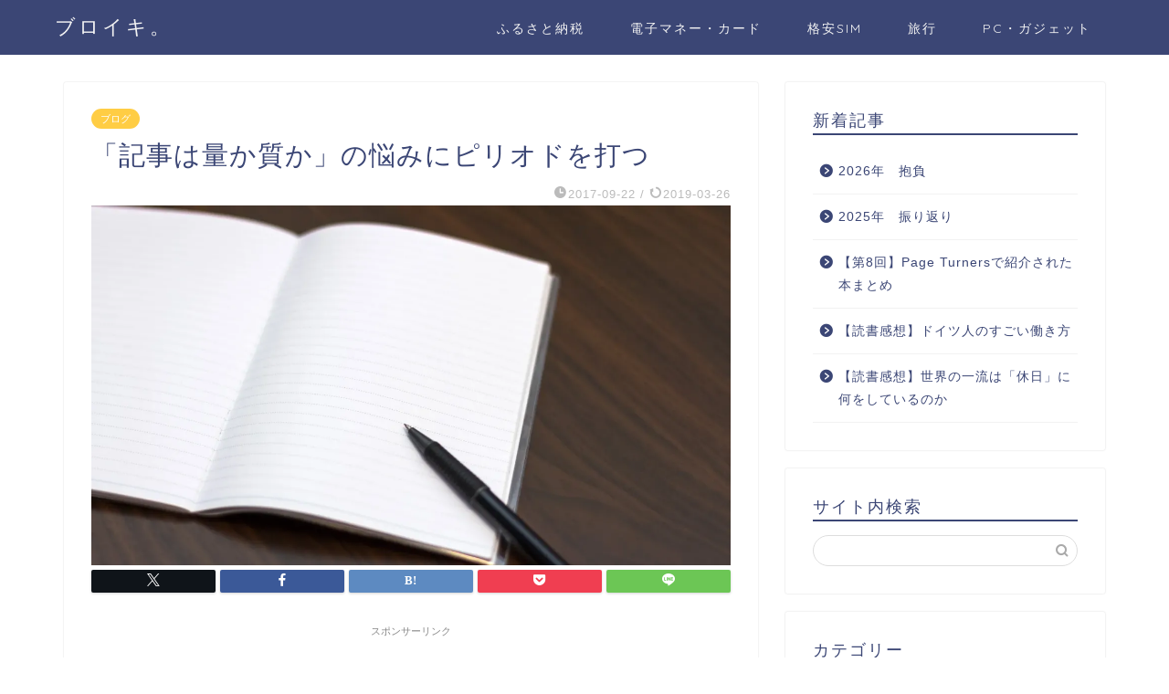

--- FILE ---
content_type: text/html; charset=utf-8
request_url: https://www.google.com/recaptcha/api2/aframe
body_size: 267
content:
<!DOCTYPE HTML><html><head><meta http-equiv="content-type" content="text/html; charset=UTF-8"></head><body><script nonce="XyhD5USJM5Di9elKTPo1ZA">/** Anti-fraud and anti-abuse applications only. See google.com/recaptcha */ try{var clients={'sodar':'https://pagead2.googlesyndication.com/pagead/sodar?'};window.addEventListener("message",function(a){try{if(a.source===window.parent){var b=JSON.parse(a.data);var c=clients[b['id']];if(c){var d=document.createElement('img');d.src=c+b['params']+'&rc='+(localStorage.getItem("rc::a")?sessionStorage.getItem("rc::b"):"");window.document.body.appendChild(d);sessionStorage.setItem("rc::e",parseInt(sessionStorage.getItem("rc::e")||0)+1);localStorage.setItem("rc::h",'1769564010604');}}}catch(b){}});window.parent.postMessage("_grecaptcha_ready", "*");}catch(b){}</script></body></html>

--- FILE ---
content_type: application/javascript; charset=utf-8;
request_url: https://dalc.valuecommerce.com/app3?p=885323897&_s=https%3A%2F%2Ftkhb7.com%2Fnews-argue%2F&vf=iVBORw0KGgoAAAANSUhEUgAAAAMAAAADCAYAAABWKLW%2FAAAAMklEQVQYVwEnANj%2FAQEWAP9oY2cA%2F4ejAAGz6Q3%2FiP%2FaAM%2BiGgABbQqK%2F5nO5ACmKJIAPBMQtBWv%2FBcAAAAASUVORK5CYII%3D
body_size: 3457
content:
vc_linkswitch_callback({"t":"69796769","r":"aXlnaQALH1QNO-jnCooERAqKBtTmNA","ub":"aXlnaAAKs%2BkNO%2BjnCooBbQqKBthurA%3D%3D","vcid":"cXI42SI_kuq9gB4PpmrnqbO6PPD8Bd1nh_-R2Xw18dI","vcpub":"0.728916","p":885323897,"s":3363056,"www.rurubu.travel":{"a":"2550407","m":"2366735","g":"86e7e97ec5","sp":"utm_source%3Dvaluecommerce%26utm_medium%3Daffiliate"},"valuecommerce.com":{"a":"2803077","m":"4","g":"d82ba4cb88"},"dom.jtb.co.jp":{"a":"2549714","m":"2161637","g":"e74076b6bd","sp":"utm_source%3Dvcdom%26utm_medium%3Daffiliate"},"biz.travel.yahoo.co.jp":{"a":"2761515","m":"2244419","g":"f2e5a1348e"},"rikunabi-next.yahoo.co.jp":{"a":"2491929","m":"2784542","g":"e8913b298e"},"master.qa.notyru.com":{"a":"2550407","m":"2366735","g":"86e7e97ec5","sp":"utm_source%3Dvaluecommerce%26utm_medium%3Daffiliate"},"mini-shopping.yahoo.co.jp":{"a":"2821580","m":"2201292","g":"18835bb58e"},"shopping.geocities.jp":{"a":"2821580","m":"2201292","g":"18835bb58e"},"www.jtb.co.jp/kokunai":{"a":"2549714","m":"2161637","g":"e74076b6bd","sp":"utm_source%3Dvcdom%26utm_medium%3Daffiliate"},"rurubu.travel":{"a":"2550407","m":"2366735","g":"86e7e97ec5","sp":"utm_source%3Dvaluecommerce%26utm_medium%3Daffiliate"},"www.jtb.co.jp/kokunai_htl":{"a":"2549714","m":"2161637","g":"e74076b6bd","sp":"utm_source%3Dvcdom%26utm_medium%3Daffiliate"},"travel.yahoo.co.jp":{"a":"2761515","m":"2244419","g":"f2e5a1348e"},"paypaystep.yahoo.co.jp":{"a":"2821580","m":"2201292","g":"18835bb58e"},"st-www.rurubu.travel":{"a":"2550407","m":"2366735","g":"86e7e97ec5","sp":"utm_source%3Dvaluecommerce%26utm_medium%3Daffiliate"},"tabelog.com":{"a":"2797472","m":"3366797","g":"60de3cc58e"},"wwwtst.hotpepper.jp":{"a":"2594692","m":"2262623","g":"eec2166ca5","sp":"vos%3Dnhppvccp99002"},"next.rikunabi.com":{"a":"2491929","m":"2784542","g":"e8913b298e"},"paypaymall.yahoo.co.jp":{"a":"2821580","m":"2201292","g":"18835bb58e"},"valuecommerce.ne.jp":{"a":"2803077","m":"4","g":"d82ba4cb88"},"www.hotpepper.jp":{"a":"2594692","m":"2262623","g":"eec2166ca5","sp":"vos%3Dnhppvccp99002"},"www.jtb.co.jp/kokunai_hotel":{"a":"2549714","m":"2161637","g":"e74076b6bd","sp":"utm_source%3Dvcdom%26utm_medium%3Daffiliate"},"tour.rurubu.travel":{"a":"2550407","m":"2366735","g":"86e7e97ec5","sp":"utm_source%3Dvaluecommerce%26utm_medium%3Daffiliate"},"www.jtb.co.jp":{"a":"2549714","m":"2161637","g":"e74076b6bd","sp":"utm_source%3Dvcdom%26utm_medium%3Daffiliate"},"jalan.net":{"a":"2513343","m":"2130725","g":"bc1767948e"},"shopping.yahoo.co.jp":{"a":"2821580","m":"2201292","g":"18835bb58e"},"www.jtbonline.jp":{"a":"2549714","m":"2161637","g":"e74076b6bd","sp":"utm_source%3Dvcdom%26utm_medium%3Daffiliate"},"www.amazon.co.jp":{"a":"2236822","m":"2366370","g":"ea1ef361ae","sp":"tag%3Dvc-22%26linkCode%3Dure"},"www.ikyu.com":{"a":"2675907","m":"221","g":"4f2f924c8a"},"approach.yahoo.co.jp":{"a":"2821580","m":"2201292","g":"18835bb58e"},"st-plus.rurubu.travel":{"a":"2550407","m":"2366735","g":"86e7e97ec5","sp":"utm_source%3Dvaluecommerce%26utm_medium%3Daffiliate"},"af-mark.jp":{"a":"2491929","m":"2784542","g":"e8913b298e"},"jtb.co.jp":{"a":"2549714","m":"2161637","g":"e74076b6bd","sp":"utm_source%3Dvcdom%26utm_medium%3Daffiliate"},"r.advg.jp":{"a":"2550407","m":"2366735","g":"86e7e97ec5","sp":"utm_source%3Dvaluecommerce%26utm_medium%3Daffiliate"},"www.hotpepper.jp?vos=nhppvccp99002":{"a":"2594692","m":"2262623","g":"eec2166ca5","sp":"vos%3Dnhppvccp99002"},"l":5})